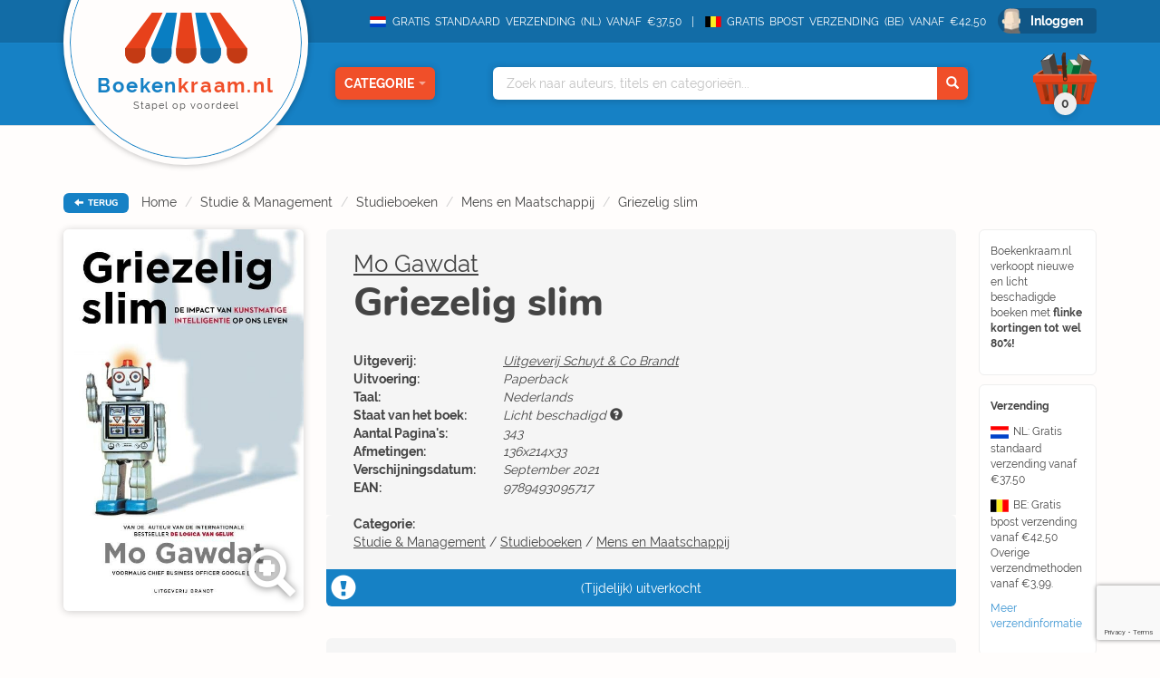

--- FILE ---
content_type: text/html; charset=utf-8
request_url: https://www.google.com/recaptcha/enterprise/anchor?ar=1&k=6LfFbDUmAAAAADaDVTvl0lGzTwTPpreNhAVJPq3G&co=aHR0cHM6Ly93d3cuYm9la2Vua3JhYW0ubmw6NDQz&hl=en&v=PoyoqOPhxBO7pBk68S4YbpHZ&size=invisible&anchor-ms=20000&execute-ms=30000&cb=6517j3ypp5zu
body_size: 48719
content:
<!DOCTYPE HTML><html dir="ltr" lang="en"><head><meta http-equiv="Content-Type" content="text/html; charset=UTF-8">
<meta http-equiv="X-UA-Compatible" content="IE=edge">
<title>reCAPTCHA</title>
<style type="text/css">
/* cyrillic-ext */
@font-face {
  font-family: 'Roboto';
  font-style: normal;
  font-weight: 400;
  font-stretch: 100%;
  src: url(//fonts.gstatic.com/s/roboto/v48/KFO7CnqEu92Fr1ME7kSn66aGLdTylUAMa3GUBHMdazTgWw.woff2) format('woff2');
  unicode-range: U+0460-052F, U+1C80-1C8A, U+20B4, U+2DE0-2DFF, U+A640-A69F, U+FE2E-FE2F;
}
/* cyrillic */
@font-face {
  font-family: 'Roboto';
  font-style: normal;
  font-weight: 400;
  font-stretch: 100%;
  src: url(//fonts.gstatic.com/s/roboto/v48/KFO7CnqEu92Fr1ME7kSn66aGLdTylUAMa3iUBHMdazTgWw.woff2) format('woff2');
  unicode-range: U+0301, U+0400-045F, U+0490-0491, U+04B0-04B1, U+2116;
}
/* greek-ext */
@font-face {
  font-family: 'Roboto';
  font-style: normal;
  font-weight: 400;
  font-stretch: 100%;
  src: url(//fonts.gstatic.com/s/roboto/v48/KFO7CnqEu92Fr1ME7kSn66aGLdTylUAMa3CUBHMdazTgWw.woff2) format('woff2');
  unicode-range: U+1F00-1FFF;
}
/* greek */
@font-face {
  font-family: 'Roboto';
  font-style: normal;
  font-weight: 400;
  font-stretch: 100%;
  src: url(//fonts.gstatic.com/s/roboto/v48/KFO7CnqEu92Fr1ME7kSn66aGLdTylUAMa3-UBHMdazTgWw.woff2) format('woff2');
  unicode-range: U+0370-0377, U+037A-037F, U+0384-038A, U+038C, U+038E-03A1, U+03A3-03FF;
}
/* math */
@font-face {
  font-family: 'Roboto';
  font-style: normal;
  font-weight: 400;
  font-stretch: 100%;
  src: url(//fonts.gstatic.com/s/roboto/v48/KFO7CnqEu92Fr1ME7kSn66aGLdTylUAMawCUBHMdazTgWw.woff2) format('woff2');
  unicode-range: U+0302-0303, U+0305, U+0307-0308, U+0310, U+0312, U+0315, U+031A, U+0326-0327, U+032C, U+032F-0330, U+0332-0333, U+0338, U+033A, U+0346, U+034D, U+0391-03A1, U+03A3-03A9, U+03B1-03C9, U+03D1, U+03D5-03D6, U+03F0-03F1, U+03F4-03F5, U+2016-2017, U+2034-2038, U+203C, U+2040, U+2043, U+2047, U+2050, U+2057, U+205F, U+2070-2071, U+2074-208E, U+2090-209C, U+20D0-20DC, U+20E1, U+20E5-20EF, U+2100-2112, U+2114-2115, U+2117-2121, U+2123-214F, U+2190, U+2192, U+2194-21AE, U+21B0-21E5, U+21F1-21F2, U+21F4-2211, U+2213-2214, U+2216-22FF, U+2308-230B, U+2310, U+2319, U+231C-2321, U+2336-237A, U+237C, U+2395, U+239B-23B7, U+23D0, U+23DC-23E1, U+2474-2475, U+25AF, U+25B3, U+25B7, U+25BD, U+25C1, U+25CA, U+25CC, U+25FB, U+266D-266F, U+27C0-27FF, U+2900-2AFF, U+2B0E-2B11, U+2B30-2B4C, U+2BFE, U+3030, U+FF5B, U+FF5D, U+1D400-1D7FF, U+1EE00-1EEFF;
}
/* symbols */
@font-face {
  font-family: 'Roboto';
  font-style: normal;
  font-weight: 400;
  font-stretch: 100%;
  src: url(//fonts.gstatic.com/s/roboto/v48/KFO7CnqEu92Fr1ME7kSn66aGLdTylUAMaxKUBHMdazTgWw.woff2) format('woff2');
  unicode-range: U+0001-000C, U+000E-001F, U+007F-009F, U+20DD-20E0, U+20E2-20E4, U+2150-218F, U+2190, U+2192, U+2194-2199, U+21AF, U+21E6-21F0, U+21F3, U+2218-2219, U+2299, U+22C4-22C6, U+2300-243F, U+2440-244A, U+2460-24FF, U+25A0-27BF, U+2800-28FF, U+2921-2922, U+2981, U+29BF, U+29EB, U+2B00-2BFF, U+4DC0-4DFF, U+FFF9-FFFB, U+10140-1018E, U+10190-1019C, U+101A0, U+101D0-101FD, U+102E0-102FB, U+10E60-10E7E, U+1D2C0-1D2D3, U+1D2E0-1D37F, U+1F000-1F0FF, U+1F100-1F1AD, U+1F1E6-1F1FF, U+1F30D-1F30F, U+1F315, U+1F31C, U+1F31E, U+1F320-1F32C, U+1F336, U+1F378, U+1F37D, U+1F382, U+1F393-1F39F, U+1F3A7-1F3A8, U+1F3AC-1F3AF, U+1F3C2, U+1F3C4-1F3C6, U+1F3CA-1F3CE, U+1F3D4-1F3E0, U+1F3ED, U+1F3F1-1F3F3, U+1F3F5-1F3F7, U+1F408, U+1F415, U+1F41F, U+1F426, U+1F43F, U+1F441-1F442, U+1F444, U+1F446-1F449, U+1F44C-1F44E, U+1F453, U+1F46A, U+1F47D, U+1F4A3, U+1F4B0, U+1F4B3, U+1F4B9, U+1F4BB, U+1F4BF, U+1F4C8-1F4CB, U+1F4D6, U+1F4DA, U+1F4DF, U+1F4E3-1F4E6, U+1F4EA-1F4ED, U+1F4F7, U+1F4F9-1F4FB, U+1F4FD-1F4FE, U+1F503, U+1F507-1F50B, U+1F50D, U+1F512-1F513, U+1F53E-1F54A, U+1F54F-1F5FA, U+1F610, U+1F650-1F67F, U+1F687, U+1F68D, U+1F691, U+1F694, U+1F698, U+1F6AD, U+1F6B2, U+1F6B9-1F6BA, U+1F6BC, U+1F6C6-1F6CF, U+1F6D3-1F6D7, U+1F6E0-1F6EA, U+1F6F0-1F6F3, U+1F6F7-1F6FC, U+1F700-1F7FF, U+1F800-1F80B, U+1F810-1F847, U+1F850-1F859, U+1F860-1F887, U+1F890-1F8AD, U+1F8B0-1F8BB, U+1F8C0-1F8C1, U+1F900-1F90B, U+1F93B, U+1F946, U+1F984, U+1F996, U+1F9E9, U+1FA00-1FA6F, U+1FA70-1FA7C, U+1FA80-1FA89, U+1FA8F-1FAC6, U+1FACE-1FADC, U+1FADF-1FAE9, U+1FAF0-1FAF8, U+1FB00-1FBFF;
}
/* vietnamese */
@font-face {
  font-family: 'Roboto';
  font-style: normal;
  font-weight: 400;
  font-stretch: 100%;
  src: url(//fonts.gstatic.com/s/roboto/v48/KFO7CnqEu92Fr1ME7kSn66aGLdTylUAMa3OUBHMdazTgWw.woff2) format('woff2');
  unicode-range: U+0102-0103, U+0110-0111, U+0128-0129, U+0168-0169, U+01A0-01A1, U+01AF-01B0, U+0300-0301, U+0303-0304, U+0308-0309, U+0323, U+0329, U+1EA0-1EF9, U+20AB;
}
/* latin-ext */
@font-face {
  font-family: 'Roboto';
  font-style: normal;
  font-weight: 400;
  font-stretch: 100%;
  src: url(//fonts.gstatic.com/s/roboto/v48/KFO7CnqEu92Fr1ME7kSn66aGLdTylUAMa3KUBHMdazTgWw.woff2) format('woff2');
  unicode-range: U+0100-02BA, U+02BD-02C5, U+02C7-02CC, U+02CE-02D7, U+02DD-02FF, U+0304, U+0308, U+0329, U+1D00-1DBF, U+1E00-1E9F, U+1EF2-1EFF, U+2020, U+20A0-20AB, U+20AD-20C0, U+2113, U+2C60-2C7F, U+A720-A7FF;
}
/* latin */
@font-face {
  font-family: 'Roboto';
  font-style: normal;
  font-weight: 400;
  font-stretch: 100%;
  src: url(//fonts.gstatic.com/s/roboto/v48/KFO7CnqEu92Fr1ME7kSn66aGLdTylUAMa3yUBHMdazQ.woff2) format('woff2');
  unicode-range: U+0000-00FF, U+0131, U+0152-0153, U+02BB-02BC, U+02C6, U+02DA, U+02DC, U+0304, U+0308, U+0329, U+2000-206F, U+20AC, U+2122, U+2191, U+2193, U+2212, U+2215, U+FEFF, U+FFFD;
}
/* cyrillic-ext */
@font-face {
  font-family: 'Roboto';
  font-style: normal;
  font-weight: 500;
  font-stretch: 100%;
  src: url(//fonts.gstatic.com/s/roboto/v48/KFO7CnqEu92Fr1ME7kSn66aGLdTylUAMa3GUBHMdazTgWw.woff2) format('woff2');
  unicode-range: U+0460-052F, U+1C80-1C8A, U+20B4, U+2DE0-2DFF, U+A640-A69F, U+FE2E-FE2F;
}
/* cyrillic */
@font-face {
  font-family: 'Roboto';
  font-style: normal;
  font-weight: 500;
  font-stretch: 100%;
  src: url(//fonts.gstatic.com/s/roboto/v48/KFO7CnqEu92Fr1ME7kSn66aGLdTylUAMa3iUBHMdazTgWw.woff2) format('woff2');
  unicode-range: U+0301, U+0400-045F, U+0490-0491, U+04B0-04B1, U+2116;
}
/* greek-ext */
@font-face {
  font-family: 'Roboto';
  font-style: normal;
  font-weight: 500;
  font-stretch: 100%;
  src: url(//fonts.gstatic.com/s/roboto/v48/KFO7CnqEu92Fr1ME7kSn66aGLdTylUAMa3CUBHMdazTgWw.woff2) format('woff2');
  unicode-range: U+1F00-1FFF;
}
/* greek */
@font-face {
  font-family: 'Roboto';
  font-style: normal;
  font-weight: 500;
  font-stretch: 100%;
  src: url(//fonts.gstatic.com/s/roboto/v48/KFO7CnqEu92Fr1ME7kSn66aGLdTylUAMa3-UBHMdazTgWw.woff2) format('woff2');
  unicode-range: U+0370-0377, U+037A-037F, U+0384-038A, U+038C, U+038E-03A1, U+03A3-03FF;
}
/* math */
@font-face {
  font-family: 'Roboto';
  font-style: normal;
  font-weight: 500;
  font-stretch: 100%;
  src: url(//fonts.gstatic.com/s/roboto/v48/KFO7CnqEu92Fr1ME7kSn66aGLdTylUAMawCUBHMdazTgWw.woff2) format('woff2');
  unicode-range: U+0302-0303, U+0305, U+0307-0308, U+0310, U+0312, U+0315, U+031A, U+0326-0327, U+032C, U+032F-0330, U+0332-0333, U+0338, U+033A, U+0346, U+034D, U+0391-03A1, U+03A3-03A9, U+03B1-03C9, U+03D1, U+03D5-03D6, U+03F0-03F1, U+03F4-03F5, U+2016-2017, U+2034-2038, U+203C, U+2040, U+2043, U+2047, U+2050, U+2057, U+205F, U+2070-2071, U+2074-208E, U+2090-209C, U+20D0-20DC, U+20E1, U+20E5-20EF, U+2100-2112, U+2114-2115, U+2117-2121, U+2123-214F, U+2190, U+2192, U+2194-21AE, U+21B0-21E5, U+21F1-21F2, U+21F4-2211, U+2213-2214, U+2216-22FF, U+2308-230B, U+2310, U+2319, U+231C-2321, U+2336-237A, U+237C, U+2395, U+239B-23B7, U+23D0, U+23DC-23E1, U+2474-2475, U+25AF, U+25B3, U+25B7, U+25BD, U+25C1, U+25CA, U+25CC, U+25FB, U+266D-266F, U+27C0-27FF, U+2900-2AFF, U+2B0E-2B11, U+2B30-2B4C, U+2BFE, U+3030, U+FF5B, U+FF5D, U+1D400-1D7FF, U+1EE00-1EEFF;
}
/* symbols */
@font-face {
  font-family: 'Roboto';
  font-style: normal;
  font-weight: 500;
  font-stretch: 100%;
  src: url(//fonts.gstatic.com/s/roboto/v48/KFO7CnqEu92Fr1ME7kSn66aGLdTylUAMaxKUBHMdazTgWw.woff2) format('woff2');
  unicode-range: U+0001-000C, U+000E-001F, U+007F-009F, U+20DD-20E0, U+20E2-20E4, U+2150-218F, U+2190, U+2192, U+2194-2199, U+21AF, U+21E6-21F0, U+21F3, U+2218-2219, U+2299, U+22C4-22C6, U+2300-243F, U+2440-244A, U+2460-24FF, U+25A0-27BF, U+2800-28FF, U+2921-2922, U+2981, U+29BF, U+29EB, U+2B00-2BFF, U+4DC0-4DFF, U+FFF9-FFFB, U+10140-1018E, U+10190-1019C, U+101A0, U+101D0-101FD, U+102E0-102FB, U+10E60-10E7E, U+1D2C0-1D2D3, U+1D2E0-1D37F, U+1F000-1F0FF, U+1F100-1F1AD, U+1F1E6-1F1FF, U+1F30D-1F30F, U+1F315, U+1F31C, U+1F31E, U+1F320-1F32C, U+1F336, U+1F378, U+1F37D, U+1F382, U+1F393-1F39F, U+1F3A7-1F3A8, U+1F3AC-1F3AF, U+1F3C2, U+1F3C4-1F3C6, U+1F3CA-1F3CE, U+1F3D4-1F3E0, U+1F3ED, U+1F3F1-1F3F3, U+1F3F5-1F3F7, U+1F408, U+1F415, U+1F41F, U+1F426, U+1F43F, U+1F441-1F442, U+1F444, U+1F446-1F449, U+1F44C-1F44E, U+1F453, U+1F46A, U+1F47D, U+1F4A3, U+1F4B0, U+1F4B3, U+1F4B9, U+1F4BB, U+1F4BF, U+1F4C8-1F4CB, U+1F4D6, U+1F4DA, U+1F4DF, U+1F4E3-1F4E6, U+1F4EA-1F4ED, U+1F4F7, U+1F4F9-1F4FB, U+1F4FD-1F4FE, U+1F503, U+1F507-1F50B, U+1F50D, U+1F512-1F513, U+1F53E-1F54A, U+1F54F-1F5FA, U+1F610, U+1F650-1F67F, U+1F687, U+1F68D, U+1F691, U+1F694, U+1F698, U+1F6AD, U+1F6B2, U+1F6B9-1F6BA, U+1F6BC, U+1F6C6-1F6CF, U+1F6D3-1F6D7, U+1F6E0-1F6EA, U+1F6F0-1F6F3, U+1F6F7-1F6FC, U+1F700-1F7FF, U+1F800-1F80B, U+1F810-1F847, U+1F850-1F859, U+1F860-1F887, U+1F890-1F8AD, U+1F8B0-1F8BB, U+1F8C0-1F8C1, U+1F900-1F90B, U+1F93B, U+1F946, U+1F984, U+1F996, U+1F9E9, U+1FA00-1FA6F, U+1FA70-1FA7C, U+1FA80-1FA89, U+1FA8F-1FAC6, U+1FACE-1FADC, U+1FADF-1FAE9, U+1FAF0-1FAF8, U+1FB00-1FBFF;
}
/* vietnamese */
@font-face {
  font-family: 'Roboto';
  font-style: normal;
  font-weight: 500;
  font-stretch: 100%;
  src: url(//fonts.gstatic.com/s/roboto/v48/KFO7CnqEu92Fr1ME7kSn66aGLdTylUAMa3OUBHMdazTgWw.woff2) format('woff2');
  unicode-range: U+0102-0103, U+0110-0111, U+0128-0129, U+0168-0169, U+01A0-01A1, U+01AF-01B0, U+0300-0301, U+0303-0304, U+0308-0309, U+0323, U+0329, U+1EA0-1EF9, U+20AB;
}
/* latin-ext */
@font-face {
  font-family: 'Roboto';
  font-style: normal;
  font-weight: 500;
  font-stretch: 100%;
  src: url(//fonts.gstatic.com/s/roboto/v48/KFO7CnqEu92Fr1ME7kSn66aGLdTylUAMa3KUBHMdazTgWw.woff2) format('woff2');
  unicode-range: U+0100-02BA, U+02BD-02C5, U+02C7-02CC, U+02CE-02D7, U+02DD-02FF, U+0304, U+0308, U+0329, U+1D00-1DBF, U+1E00-1E9F, U+1EF2-1EFF, U+2020, U+20A0-20AB, U+20AD-20C0, U+2113, U+2C60-2C7F, U+A720-A7FF;
}
/* latin */
@font-face {
  font-family: 'Roboto';
  font-style: normal;
  font-weight: 500;
  font-stretch: 100%;
  src: url(//fonts.gstatic.com/s/roboto/v48/KFO7CnqEu92Fr1ME7kSn66aGLdTylUAMa3yUBHMdazQ.woff2) format('woff2');
  unicode-range: U+0000-00FF, U+0131, U+0152-0153, U+02BB-02BC, U+02C6, U+02DA, U+02DC, U+0304, U+0308, U+0329, U+2000-206F, U+20AC, U+2122, U+2191, U+2193, U+2212, U+2215, U+FEFF, U+FFFD;
}
/* cyrillic-ext */
@font-face {
  font-family: 'Roboto';
  font-style: normal;
  font-weight: 900;
  font-stretch: 100%;
  src: url(//fonts.gstatic.com/s/roboto/v48/KFO7CnqEu92Fr1ME7kSn66aGLdTylUAMa3GUBHMdazTgWw.woff2) format('woff2');
  unicode-range: U+0460-052F, U+1C80-1C8A, U+20B4, U+2DE0-2DFF, U+A640-A69F, U+FE2E-FE2F;
}
/* cyrillic */
@font-face {
  font-family: 'Roboto';
  font-style: normal;
  font-weight: 900;
  font-stretch: 100%;
  src: url(//fonts.gstatic.com/s/roboto/v48/KFO7CnqEu92Fr1ME7kSn66aGLdTylUAMa3iUBHMdazTgWw.woff2) format('woff2');
  unicode-range: U+0301, U+0400-045F, U+0490-0491, U+04B0-04B1, U+2116;
}
/* greek-ext */
@font-face {
  font-family: 'Roboto';
  font-style: normal;
  font-weight: 900;
  font-stretch: 100%;
  src: url(//fonts.gstatic.com/s/roboto/v48/KFO7CnqEu92Fr1ME7kSn66aGLdTylUAMa3CUBHMdazTgWw.woff2) format('woff2');
  unicode-range: U+1F00-1FFF;
}
/* greek */
@font-face {
  font-family: 'Roboto';
  font-style: normal;
  font-weight: 900;
  font-stretch: 100%;
  src: url(//fonts.gstatic.com/s/roboto/v48/KFO7CnqEu92Fr1ME7kSn66aGLdTylUAMa3-UBHMdazTgWw.woff2) format('woff2');
  unicode-range: U+0370-0377, U+037A-037F, U+0384-038A, U+038C, U+038E-03A1, U+03A3-03FF;
}
/* math */
@font-face {
  font-family: 'Roboto';
  font-style: normal;
  font-weight: 900;
  font-stretch: 100%;
  src: url(//fonts.gstatic.com/s/roboto/v48/KFO7CnqEu92Fr1ME7kSn66aGLdTylUAMawCUBHMdazTgWw.woff2) format('woff2');
  unicode-range: U+0302-0303, U+0305, U+0307-0308, U+0310, U+0312, U+0315, U+031A, U+0326-0327, U+032C, U+032F-0330, U+0332-0333, U+0338, U+033A, U+0346, U+034D, U+0391-03A1, U+03A3-03A9, U+03B1-03C9, U+03D1, U+03D5-03D6, U+03F0-03F1, U+03F4-03F5, U+2016-2017, U+2034-2038, U+203C, U+2040, U+2043, U+2047, U+2050, U+2057, U+205F, U+2070-2071, U+2074-208E, U+2090-209C, U+20D0-20DC, U+20E1, U+20E5-20EF, U+2100-2112, U+2114-2115, U+2117-2121, U+2123-214F, U+2190, U+2192, U+2194-21AE, U+21B0-21E5, U+21F1-21F2, U+21F4-2211, U+2213-2214, U+2216-22FF, U+2308-230B, U+2310, U+2319, U+231C-2321, U+2336-237A, U+237C, U+2395, U+239B-23B7, U+23D0, U+23DC-23E1, U+2474-2475, U+25AF, U+25B3, U+25B7, U+25BD, U+25C1, U+25CA, U+25CC, U+25FB, U+266D-266F, U+27C0-27FF, U+2900-2AFF, U+2B0E-2B11, U+2B30-2B4C, U+2BFE, U+3030, U+FF5B, U+FF5D, U+1D400-1D7FF, U+1EE00-1EEFF;
}
/* symbols */
@font-face {
  font-family: 'Roboto';
  font-style: normal;
  font-weight: 900;
  font-stretch: 100%;
  src: url(//fonts.gstatic.com/s/roboto/v48/KFO7CnqEu92Fr1ME7kSn66aGLdTylUAMaxKUBHMdazTgWw.woff2) format('woff2');
  unicode-range: U+0001-000C, U+000E-001F, U+007F-009F, U+20DD-20E0, U+20E2-20E4, U+2150-218F, U+2190, U+2192, U+2194-2199, U+21AF, U+21E6-21F0, U+21F3, U+2218-2219, U+2299, U+22C4-22C6, U+2300-243F, U+2440-244A, U+2460-24FF, U+25A0-27BF, U+2800-28FF, U+2921-2922, U+2981, U+29BF, U+29EB, U+2B00-2BFF, U+4DC0-4DFF, U+FFF9-FFFB, U+10140-1018E, U+10190-1019C, U+101A0, U+101D0-101FD, U+102E0-102FB, U+10E60-10E7E, U+1D2C0-1D2D3, U+1D2E0-1D37F, U+1F000-1F0FF, U+1F100-1F1AD, U+1F1E6-1F1FF, U+1F30D-1F30F, U+1F315, U+1F31C, U+1F31E, U+1F320-1F32C, U+1F336, U+1F378, U+1F37D, U+1F382, U+1F393-1F39F, U+1F3A7-1F3A8, U+1F3AC-1F3AF, U+1F3C2, U+1F3C4-1F3C6, U+1F3CA-1F3CE, U+1F3D4-1F3E0, U+1F3ED, U+1F3F1-1F3F3, U+1F3F5-1F3F7, U+1F408, U+1F415, U+1F41F, U+1F426, U+1F43F, U+1F441-1F442, U+1F444, U+1F446-1F449, U+1F44C-1F44E, U+1F453, U+1F46A, U+1F47D, U+1F4A3, U+1F4B0, U+1F4B3, U+1F4B9, U+1F4BB, U+1F4BF, U+1F4C8-1F4CB, U+1F4D6, U+1F4DA, U+1F4DF, U+1F4E3-1F4E6, U+1F4EA-1F4ED, U+1F4F7, U+1F4F9-1F4FB, U+1F4FD-1F4FE, U+1F503, U+1F507-1F50B, U+1F50D, U+1F512-1F513, U+1F53E-1F54A, U+1F54F-1F5FA, U+1F610, U+1F650-1F67F, U+1F687, U+1F68D, U+1F691, U+1F694, U+1F698, U+1F6AD, U+1F6B2, U+1F6B9-1F6BA, U+1F6BC, U+1F6C6-1F6CF, U+1F6D3-1F6D7, U+1F6E0-1F6EA, U+1F6F0-1F6F3, U+1F6F7-1F6FC, U+1F700-1F7FF, U+1F800-1F80B, U+1F810-1F847, U+1F850-1F859, U+1F860-1F887, U+1F890-1F8AD, U+1F8B0-1F8BB, U+1F8C0-1F8C1, U+1F900-1F90B, U+1F93B, U+1F946, U+1F984, U+1F996, U+1F9E9, U+1FA00-1FA6F, U+1FA70-1FA7C, U+1FA80-1FA89, U+1FA8F-1FAC6, U+1FACE-1FADC, U+1FADF-1FAE9, U+1FAF0-1FAF8, U+1FB00-1FBFF;
}
/* vietnamese */
@font-face {
  font-family: 'Roboto';
  font-style: normal;
  font-weight: 900;
  font-stretch: 100%;
  src: url(//fonts.gstatic.com/s/roboto/v48/KFO7CnqEu92Fr1ME7kSn66aGLdTylUAMa3OUBHMdazTgWw.woff2) format('woff2');
  unicode-range: U+0102-0103, U+0110-0111, U+0128-0129, U+0168-0169, U+01A0-01A1, U+01AF-01B0, U+0300-0301, U+0303-0304, U+0308-0309, U+0323, U+0329, U+1EA0-1EF9, U+20AB;
}
/* latin-ext */
@font-face {
  font-family: 'Roboto';
  font-style: normal;
  font-weight: 900;
  font-stretch: 100%;
  src: url(//fonts.gstatic.com/s/roboto/v48/KFO7CnqEu92Fr1ME7kSn66aGLdTylUAMa3KUBHMdazTgWw.woff2) format('woff2');
  unicode-range: U+0100-02BA, U+02BD-02C5, U+02C7-02CC, U+02CE-02D7, U+02DD-02FF, U+0304, U+0308, U+0329, U+1D00-1DBF, U+1E00-1E9F, U+1EF2-1EFF, U+2020, U+20A0-20AB, U+20AD-20C0, U+2113, U+2C60-2C7F, U+A720-A7FF;
}
/* latin */
@font-face {
  font-family: 'Roboto';
  font-style: normal;
  font-weight: 900;
  font-stretch: 100%;
  src: url(//fonts.gstatic.com/s/roboto/v48/KFO7CnqEu92Fr1ME7kSn66aGLdTylUAMa3yUBHMdazQ.woff2) format('woff2');
  unicode-range: U+0000-00FF, U+0131, U+0152-0153, U+02BB-02BC, U+02C6, U+02DA, U+02DC, U+0304, U+0308, U+0329, U+2000-206F, U+20AC, U+2122, U+2191, U+2193, U+2212, U+2215, U+FEFF, U+FFFD;
}

</style>
<link rel="stylesheet" type="text/css" href="https://www.gstatic.com/recaptcha/releases/PoyoqOPhxBO7pBk68S4YbpHZ/styles__ltr.css">
<script nonce="Sv1RlnGNt-4fu8iZ2EPFtA" type="text/javascript">window['__recaptcha_api'] = 'https://www.google.com/recaptcha/enterprise/';</script>
<script type="text/javascript" src="https://www.gstatic.com/recaptcha/releases/PoyoqOPhxBO7pBk68S4YbpHZ/recaptcha__en.js" nonce="Sv1RlnGNt-4fu8iZ2EPFtA">
      
    </script></head>
<body><div id="rc-anchor-alert" class="rc-anchor-alert"></div>
<input type="hidden" id="recaptcha-token" value="[base64]">
<script type="text/javascript" nonce="Sv1RlnGNt-4fu8iZ2EPFtA">
      recaptcha.anchor.Main.init("[\x22ainput\x22,[\x22bgdata\x22,\x22\x22,\[base64]/[base64]/[base64]/[base64]/[base64]/[base64]/KGcoTywyNTMsTy5PKSxVRyhPLEMpKTpnKE8sMjUzLEMpLE8pKSxsKSksTykpfSxieT1mdW5jdGlvbihDLE8sdSxsKXtmb3IobD0odT1SKEMpLDApO08+MDtPLS0pbD1sPDw4fFooQyk7ZyhDLHUsbCl9LFVHPWZ1bmN0aW9uKEMsTyl7Qy5pLmxlbmd0aD4xMDQ/[base64]/[base64]/[base64]/[base64]/[base64]/[base64]/[base64]\\u003d\x22,\[base64]\x22,\x22wrfCj8OdWcO4ZT3CvMOUw4dFw7/[base64]/CkMKoUMOnWMOyLsKoLMO9wqlOEBvDlcOqMlrDocKbw6I2K8OLw4Fcwq/[base64]/CnEvDlglPw7JtLMOWcTxNw7MaADNQwr7CuDbDm8Ocw5JaBMOFDMOmEsKhw6kHBcKaw77DrsO+YcKOw5zCnsOvG2fDuMKYw7YCM3zCshbDjx8NG8OGQlsPw6HCpmzCtMOtC2XChVtnw4FDwpHCpsKBwpXCvsKnexHChk/Cq8KCw7TCgsO9asO3w7gYwpPCosK/Im41UzI1GcKXwqXCoUHDnlTCjysswo0YwqjClsOoBsKFGAHDkn8Lb8OZwprCtUxUbmktwoPCrwh3w5JeUW3DmgzCnXE5CcKaw4HDicK3w7o5D3DDoMOBwovCuMO/AsOxasO/f8K3w6fDkFTDkQDDscOxLcK6LA3CiTl2IMOpwrUjEMOYwpEsE8KIw5pOwpByKMOuwqDDhsKDSTcgw7rDlsKvOw3Dh1XCqcOkETXDiSJWLU1Zw7nCnX7DtCTDuQ4NR1/DgyDChExoZiwjw5PDgMOEbn/Dh15ZLwJye8OfwofDs1pVw6c3w7sTw587wrLClcKjKiPDs8Klwos6wrnDr1MEw4ZRBFwpd1bCqk/ChkQ0w5spRsO7Mws0w6vCjcOHwpPDrCo7GsOXw4hnUkMOwrbCpMK+wpLDlMOew4jCtcOFw4HDtcK4QHNhwozDj2xQCjDDj8OxKMOiw5/DusOSw4Vgw6HCisKKwpHCucKODkDCiwFgw5LCgVPChG/[base64]/DuSTDicKpw6LCmcKxfDvCkkdpQsO7wqHDvMKHwoBZIi4CDA/[base64]/NwdVwrLCoUl4ThE1EcKNw6nDvRAkwpxcw7RjAXvDiU3CqsKvM8Khwr/DksOZwpjDgsOWNgPCrcKoTDbCmsK1wqlMwozDk8Kfwpw6ZsKpwoRowp0vwoTDtFElw7ROasOqwoEtGsOkw6LCs8O+w7MwwoHDvMOuA8KCw4lrw77CvQMpfsOdw7A5wr7CrkHCgDrDmDNOwokBTUbDiSnDiQxNwrfCm8KTNQ9gw7sZMEfCicKyw4LDhhLCuyDDhG/DrcOgwqFpwqMiw6HCqSvCrMKuc8OHwoI1QXNAw40+wpJ2eX57bcKmw4R0wp/DiAQRwqXCj2HCs0PCpEJFwoXCiMKrw5/CkCEEwoxaw4pnPMOTwoPCpsO4wqLCk8KJXmEqwp/CksK4VzfDpMOcw6Mmw4jDncK3w6NiW0/[base64]/DtcONN2Z/XX8hU8KIw73DjUXCoMK5wozDsyLDgcOKQHDDuyRhw756w45hwpPCsMKdwoYOHMKWVkrCuR/CtUvCgVrDqgAFw6fDrMKgAgAow64/WsO7wqUQXcOaGENhV8OYFcO3fsOzwpDCnGrCi1YQA8KvIjvCncKOw4jDuXo7wqwnK8KhO8Osw77DmT5hw4/Do3ZXw63CqMOjwq3DoMOww67CumjDkSRzw5HCizfCkcKlFG07w5/[base64]/[base64]/[base64]/CrwPDqMO+w5cCwqQqw6lQw4Igw6XCocOOw7/Cq8KfccKaw60Sw4/[base64]/w5kNw5VHw4LCi2zDmBQpw6sdBn3DmX1SQ8O2wpLDmgsHw4nCvcKARk4BwrbDr8O6w4PCo8OPVRJJwpcDwq3CgwcXSzvDnUDCusOvwo7CkENRL8KhGcOPwqHDnWTDqXnDvMKpfU8Jw6o/MGXDrcKUUsOsw7zDo2rClsKMw7AvTX45wp/CrcOFw6omw4fDkDjDjQvDoB4Sw5LDksOdwo3DrMOBwrPCvAQow4cJSsKgCEHCuQHDhERfwq8kYlkZFsOjw4gWXWUCPSPCpR/CuMKOAcKwVHjCoiA7w71uw4rCuxJLw5xJPETClsKYwrVFw4LCosOmPQQdwo/Dn8Ksw5t2E8OSw691w7XDv8OJwpYiw51Uw5nCncOgfQfCkRHCtMOhQn58wp1VCmnDssOwD8O2w40/w7tzw6bClcK3wpFQwqXCi8Osw7HCg2N8Tk/CqcKFwq/DpmhFw5p7wpfCtF4+wpvCtVrCoMKXw7B8wpfDmsORwrxIWMOhBsOdwqjDrcKywrdJanASw7hkw6PCjgrCkDgtYSUIOVDCsMOUd8OkwoIiKsOJb8OHRjZbJsKmKh1Ywodmw4NDZcK/d8Kjwr/Cm1/[base64]/ChMKpa8OddFTDt3R2w53DgMK6wqdawpLDv8O7w7IfFBPDocOSw7dUwrFyw5XDrwZrw49HwpvDl1kuwoEFNnfCoMKmw70bL0oFwofCmsOaNQ0KFMK+wogfw4hvLBRfW8OnwpErBXpbRTQqwr1nXcOFw7kIwp8zwoDCucKGw51XEcKATErDk8O/[base64]/wq/Cm8KtJVbCncKyIsKNw7wmw4TCusKIwpMkE8O5RsO8wrcVwrbCvsKgUnnDp8KYw6fDk3YdwqMpQsOwwphwQSXDpsKtRV5lwpHDggRowpHCpQrCqTHClRTCvCQpw7zDj8Kvw4zCh8Oyw7tzSMOAbMKOVsK1SxLDscKbDzp/wrbDp3dBw74SJAMODxECw5rClsKfw6fDtcK7wqhSw4Q/YjMbw5xoaTXCtcOfw7TDrcKAw6PDlCHDl1gkw73CrcOQQ8OiZw3DmXbCm1bDocKbAQQSSk3DnVPDvsO1w4djWCUrwqTCmANHXn/CrSLDggYXCiDCpsKjDMOhbi8Uw5RFGMOpwqcKSSEVacK2wonDuMKLVFdbw57Dl8O0Y3YlCsO9LsOrLBXCkTdxw4PDh8K4w4haZTHDncK1IMKlNUHCuhnDssK0YBBCPzLCo8Kaw7IIw5MQNcKvecOKwqrCtsKnbllnwq5lVMOuF8K3w6/[base64]/CmHgZScOva8Oaw7MlwphSMyFiwoplw7YDQsOpDsKhwppJGsO/w6/Ct8K+BS9mw707w73DpHAlw7rDlcO3IxvCn8OCw4YIM8OvMsKow5LClsOJX8OCFn5HwrZrEMKSVsOpw6fDlztww5t+GjhMwr7DrcKbccOPwp0fw6rDusOzwo/DmzxdMcKddMO/PBnDmVrCqsOXwoXDo8K6wqvDq8OlBC4cwrV/FjVvXsOHdSfCmcKkVsKuVcObw6XChXTDmyxiwoBdw4gdw7/DsWdjTcKMwoTDowhew7pTQ8OowrLCrsKjw7B9FsOlMRgxw7jDhcKVZMO8dMKuH8OxwpgLwr/CiFoqw4BmBUQ+w5bDhsKmwr3Ci3N0fsOdw7TDnsKEZcODM8OyWDYfw5JTw77CoMKQw5TChMOINcKrwpUawqJTQ8O7w4XDlk5RP8KDBsO0wrs9EnrDrw7DvwzDqRPDtsKrwqslwrbDtsO/w7BdE2jDvBfDmSgwwokHWXXDjQzCvMK1w71PB0Ipw57CgsK1w5vCjMKeCDoCw4IawqR+DyVmfsKFWEXDoMOlw63Dp8KZwpLDisO5wq/CuizCoMO/FDXDvTksGENHwp7ClsOBGMOCW8KNJ2fCs8KUw51QbsKYCF0uWcKoR8KVXiDCvDPDi8Ofw5rCmMKtWMOawpjDksOqw7HDm0cow70Ew6ApM2tpQC9vwoDDoHPCsH3CtAzDjRfDgT7DsifDmcOKw50dBVnCnjxzDMKlwpERw5DCqsKBwpoEwrgOeMKfF8K0wpZ/[base64]/[base64]/[base64]/[base64]/wovCjMOlwrt/FsKHbDQfw7sKw4rCiE/DvcKTw5pswpzDq8KTNMK7AMKTZBBRwqRTACjDjsKrO0lVw5jCssKgVMOIDyTChl/CujYpSsKvT8O6V8OnCMONfMOIPMKtw5XCrSDDq1LDusKWeUnDvGDDpsKRZ8O7w4DDiMOEw4I9w4LCmUtVLzTCusOMw73Dlw3Cj8OuwoFGO8K/[base64]/woUQwqbCscKnw5JZwotRwojDksKCw7fCnCbDuRvCj8OgVRzCmsKaBsOMw7/CuRLDqcK+w4t1X8KMw7cbJ8OCb8KdwqQ9AcKuw53DvsOeW2fCtlDDs3YvwqpKe1dnDyTDnyDCjsO6PHx8wpAcw45Gw5fDv8Onw5EcWsObwqhZwpdEwr/Cr1XCuHjCqsKnw5PDiX3CuMOHwqjCiSXCusOXacK/bFzCiwzDknzCscODd3hjwrTCqsO8wrNICwtiwrbCqGHDpMK4JjzCqsOhwrPCncKSwpjDncKHwqVKw7jCumPCgn7CuE7Cr8O9FAjDlcO+AsO8ZsOWLXtTw5nCu3/DliIlw6LCtsKlwoN/LsO/ESJdX8Kqw5cbw6TDhMOTQ8OUWionw7zDrXvDkXwOBgHDl8O+wrxpw5J4wpLDmSrClcO/XsKRwqgEb8OqGcKLw7/[base64]/DmEzClQXDkMKFw7Eqwq0swogIa8O4M8OSw6c8Xns3P2DDtnVGZsOqwrEEwpPCrsOWSMKdwqnCssOjwq7CkMOeDsKJwqRQecObwq3Cv8O0wrLDksONw60QJcKrXMOpw4zDpMK/w5cYwpLDvMKxahs/WTJJw7J9a08Mw7o3w5YQSVvCgcKxw6BCwpRFSWXCpsKDVQbCjUQnwoPCisK/Ux7DoiIswqjDusKkw7LDv8KPwpUVwrBSAW8uKcOkw4XDuj/[base64]/DhcK+H8OHFTk3NEAWGnzCqMOfHiAJU1grwpXDogHCv8OXw75Jwr3Cmk4Xw65NwrAuA3bDpMOgEcKowpDCmMKfUsORUcOvFShmJTViDzN3wqPCuW7DjUssJS/DvcKiO0fDoMKHe0rCqwAjaMKYSw/DtMK/wp7Dv2QzXsKSQ8ODwp4bwqXCiMOyfyMYwpXCv8Owwo0HcCnCvcKrw55gw4jCgMOWecO3UjhzwqHCusONw7dbwpbChWXDlBMIbsK3wqQnPHkkBcK9d8O+wofCkMKlw4PDvMK/w4hAwoHCp8OSCsOEKMOnNQTCpsOFwrpMwp0lw4kaBy3CmTbDunsqYsOxMXnCm8KvNcKiHX7CpsOeQcO+A0vCvcO7RS3CqUzDo8OjEMKQGz/DgsKoSW0XaWB+RMOoBiUNw79BVcK/wr9Cw5HCmFtNwrLCj8KIw7/DjMKGCcKmXCMaHjoqMwPDpcO8J2t1FMKdVGDCqcOWw57CtGQ1w4/Dk8O3YAEswq0UCcKzJsKCHznDhMKSwqgQSV/CmMKVbsKNw58CwoLDgyrCsxzChgN0w5MQwojDp8Kvwrcqcl/DrsOuwrHDoxxJw6zDhcKBI8KHwoXDvE3Dh8O4w47CqsK1wr7Ck8O/wrXDjlzDicOUw6YqSBhOw7zCl8Okw7DChwcGZjvDvnIfW8KFEcK5w6bDtMOxw7AIw7ptJcOiWRXCjh3DhlbCqsKdGsOXwqJSOMOGH8OCwq7Cn8K5KMOcZMO1w4XCsWlrPsOrV2/CrwDDiyfDgkIQw7s3L2zDpcK6wrLDq8KTGMKsCcOjbMKbb8OmKUF4wpVef2R6wqfCpMKRcCDDtcO1VcOww5ITwqscVMOqwrbCpsKTPMOHXA7DmMKbJSVLSUPCjX0+w5Y4wpbDhsKdSMKDR8Kpwr0IwqcZJlJMACrDrsOtw5/DgsKpTREeK8O9IAo0w5pMM31SGcOpZsKUEAjDt2PCqDdLw67CsFHDjV/Cuz9Lw69rQwsFEcOmWsKDNRNlfQoZGsO1wrzDujXDlcOswpTDm2/[base64]/[base64]/KcOKGjXCvVvClWAGYmrCu8OVwoUYw4NyfsODQQvCp8O2w5jCmMOAR0TDpMO1wqsBwqN6HgBiBcOAJDw4wqzDvsOdRj1rdiFhK8KtZsOORQHChhQcW8KcHMK4MXEjwr/CosK1McKHw7Ndbh3CuWN3SXzDisOtwrrDmB/[base64]/[base64]/wpDDg0ZReHHCv8OuaG8rPMKuXVU4wqrDrRHCq8KnJSjCqcK5AMOEw7fCi8Ohw5LDtsKfwrbCihZ0wqQ4fMK3w4IHwqxkwozCo1rDt8OdcSbCjMOkXUvDrMKRW0d4CcO2ScKcwo/CrMK2w7rDmlshPFDDr8KRwphnwpfDu1fCuMK+w47Dj8O9wrAww5XDocKMZzDDlAR8Dj/Do3JIw5RfZHLDvjvCk8KrbjzDncKPwpMxFwxhVcOIB8Kfw7zDh8KxwpLDpXgfUhHClsOQecOcw5V/WiHCmsK4wrrCoBkfZkvDksKcfMOew4zDlwBowo1uwrjDusOxLcO6w63CrX7CsWIkw6jCm09Uwo/DvsOswp7Cs8K/GcOQwqbDmFnCtWrCqkdBw67CgVnCiMKSO1gMX8OAw5zDlARoJxPDtcOsCsKWwovDiTDDhsOHHsO2ODtsZcObUcO+WA8QQcOWaMKywr3CmsKOwqnDoQ9Kw45Cw6HCiMOxesKKWcKmQ8OCFcOCSMKpw6/[base64]/[base64]/wptKd8OPc3lLJcK9bcK3NA9xCi7CjCvDp8Oyw5vDqCxLwoELSGIOw4cXwrVkwq/Ch2fDiWpGw5wiGW/CmMKnwpnCnsO/MHlbfsKMG1YkwotGLcKfccOfVcKKwpJ1w6zDv8KCw5Ndw49TasKsw4rDvlXDmBY2wqTCq8K/CMKGwql3BAnChh3ClcK/HcO3YsKXbgbDuWgnEsKLw4/CkcOGwrBNw5jClsK5JsOWEzdJMsK9CQxNRVjCvcK1w5gnwqrDuV/DvMKsUcO3w68cSsOowpXDkcOFGyHDmnjChcKEQcO2w4/ClDfCqg8iIMOOdMKewoHDrWPDgcKVw5vDvcOWw4EKWzDCusOXDE8vacKnwrUAw7gnw7DCgFVEwpk3wpLCujk8XXFaL37CgcKoVcOreBwhw5RET8OVwqIKT8OzwrgWw4jDoyQHBcKmS3xQFsOadmbCqX/[base64]/ChsK7wrbDhsKTw6DDvsOFGcKfYcKTXsKSP8OEw5cHwoXCjDLDrVQoOWTCqMKxQkPDqg4FRG7DpmwHwq0wDMKhFGDCvjVowpEBwq3Dvj3Dg8O+wrJew48hwpohJDXCocOYwoUaB3xRw4PCnxjCuMK8HsOFV8KiwqzCtD0nPElKKQTDjFLCgXvDtE/CoQ47flFjdsKUWDXCiG3DlF3DvsKuwoTDosOzd8O4wrYaeMKbasKEwqzDmX7CkQkcDMKWwplHJ38RH0UQL8KYSHLCt8KSw6ohw5YKwqJZBHLDoA/DkcK6w7DCiXkAw7/Ci197w6DDtBTDjxU/[base64]/CgCBta8OkwqRTNMKlKDvDvVwCMFAkD3PCjcObw7HDl8KFwp7DpMOmV8K4eFM9w5jCuG1twr8YQMO7SyvChcKQwrvCgMOAw5LDkMOvIsORI8OTw4XCswXCicK0w5YLTmRswprDgMOwfsO9J8KWOMKXwpg8VmoZQURsFlvDoCHDnk/Cu8KnwovCiXXDusOlWsKtV8OLKjorwpcOAnsDwo80wpnDncO8wpJRawHDm8OnwrTDjxjDl8K3w7l8SMOFw5hMIcOgOmPChVcZw7F3aR/[base64]/wpxlQihcTT7CpXzDocKjwq1jNh06wrfCiMO6w64Gw7rCn8OCwq82S8OJWl/DjwoPc0nDq2zDsMODwr8OwqR4KSdPwpHCuEdue3oGQMKUw73CkiPCisOBW8KdCz0ucVTCoxvCi8Oow6fDmgPCrcK8TMOyw6cDw43Dj8O8w7R2FMO/F8OCw6vCoShpUBbDgiLCk2LDn8KQYcOcIis7w7R3PBTCjcK5NsOPw6l3w7opw69Ew6HDjcKzwqrCo39KDVnDtcOCw5bDscOfwoXDogJiwrBvwoLDgjzCjMOOWsKCwqLDmcKMcMOLUmURTcO3w5bDviXDksO7asKnw7tbwpc3wpbDpsOTw6PDvj/CtsK4MMK6wpvDmcKNScKlw5l1wr8OwrIxDsOxwr83wqokRAvCpWLDmsKDWMOtw5bCs2vCoFcCL3jDjcK5w67DscOBwqrChMOuwo/[base64]/CvTF/[base64]/Do8KnAl5Iw4lRwr86w7csw7tVTsOKBUfDi8KFHMOzKjtdw4jCiFXCqMOLwoxBw4pcIcO3w6p/wqNjwp7DlMK1wrQOTSAuwrPDqcOgZ8KZWVHDgCltwpTCu8KGw5YBNCB/[base64]/CjMKrw67CmcO6w57DncO1S2ABw795fcOSDTbCicK6TgrCpn4DC8KiBcOAXMKfw69Dw5wFw6RWw5B7On5deBfCkCBMwpnDo8O5ZwjDqyrDtMO2wqp6woXDqF/[base64]/OjMfw5zCisKfw7cBw6luRh00WMKNw4Nhw7JGwqjCuwEdw5zCmHsHworCmDB3JwgxUCp0Yjplw4w0E8KTT8K2BzbDjFHDm8Ksw5sRahXDpV9Dwp/[base64]/CjMKiw5zCoSUuw4fCilVywqsnCcKjw6c/JsOZU8KwFsOwPMKUw4PDoDHCiMOEcEURJVbDkMOHT8KMFyc0TQEuw4tSwrIzTcOAw4M3ehZ/[base64]/VcKcw798PcKmwpspJArCmhXCuEgNw6t1w4XCn0LCp8Kzw7vChVzCukDDrD4bO8KwQsOnwrZ5VyjCosOzK8OZwrzDjxcywpLCl8KVfwpawrwDBsKow5N1w6jDvQLDmy/Dmm7DoQonw7ljDgjCpUjCnsKrw49kUjLDu8KSQzQlwp/DscKmw5PCqRZlKcKqwolLw7U/GcKVIcOvZMOqwoctJcOoOMKAdcKjwp7CjMKZYgUseWNraFgnwopqwp3DicOzSMOZThPDgcKUZl8PWMObIcOVw7jCqcOeRi9/wqXCnhzDhGfCpsK9w5/DsQVuw4MYBgbCtmHDgcK0woR3cC09AR7DhV7ChhrChsKdW8KqwpDClAwxwrPCjcKtY8K5OcOTwrpqOMO1L2UmFMO6wrpDNQM/AsOZw79lEiFnwqPDtm86w6TDs8OKPMOMSFjDkWw4W0bDuQB/W8OBdsKcAsOEw5HDpsK+ICoDesKeZg3DpMK0wrBEano0T8O0FSdowpTCtsKaAMKIDcKIw5vCksO1LcKIbcKaw6jCnMORwpBKwqzDoV5ySVtsMsKABcKwNX/[base64]/w4rChEReQWzCscO+OcKPImjCuMObA8OMFFDDicODI8K0YQ7CmMKuMMOew4IYw71Ew6bCpsOvHcOkw5Ylw5Rcd2nCrsOJQsKowoLCk8OGwqFNw4PDksOhVmI9wprDhsOmwqtIw4vCvsKDw6MdwpLCmVHDvndAHTV6wowywp/Cmn/[base64]/CmcObwp9cRsOnwpXCoxNXw4vDuBzCrcKUCMKTwr9dA01pNg5rwqxveCTDksKLGcOId8K/TsKtw7bDr8OweHB1Hh7DpMOubHPCmF3Dqgs+w5Z2GsOfwrVBw4XCjXhEw5PDgcKKwoZ0PsKkwofCsnfDmsKdw6QKLDETwrLCocOhwqXCkh4YViM2L3DCj8KUwpHCqMOYw4Z2w5QTw6jCosKYw5NmYW7CskXDhDVJYFbDtcK/[base64]/P2Z9PyzDuh7DusORNMOpw4IKw5xpTsO9w6kMKMOHwqxcGXfDucKkQcOow6HDvsOHwqDCpi/[base64]/XsO7RcKXwodOFiXCmEkEw6cpw57DsxQzwoDCtHXCjGUnG2/Csz/Dv2VIwoMHPsK4FcK3fhnDosKNw4LChsK8wpnCksOaPcOqOcO8wqFqw47DjsKcwq01wobDgMKvVlPCix8cwo/DsSrDrDDClsKLw6ASwpDCrDfCjyNndsOMw53CsMO4JCzCqMKHwpMgw57Cqz3Cp8OYL8O1w7XDusO/wp1wRMKXesOaw7PCuQnCqMKmw7zCqGzDlWsEO8OhGsKZBsKPwosywq/DjHRuHsOYwprChlMQSMOFwqzDrcKDL8Kjw6nDsMO6w7FPNXsLwpwtJMKXw5jCoRc4wrTCjRbCsyXDqMK8w7oQbsKUwoRPKBhgw4PDryl/U3A0RsKIXsO9ZwrCiSnCgXQjWy0Lw7PDlF0tLsKpIcK0bw7DqXVaFMK1w6g6QsODwrZycsKdwoHCoVM1dn9uOCUJF8Ksw7DDvMKeYMKSw5kMw6vCpzvDnQZDw5TCjFTCvsKEw4I/wq/DmgnClGpnwoEcw5nDrgwDw4Y4w5nCl3bDriJNPj1AZwgqwr7CncKMc8KjJzhSOcOTwovDicOTw6HCicKAwq4JG3rDlnsqwoMQS8Ogw4LCnXbDq8OkwrtVw4PDlcKJThHCocKiw5LDpn97CVHCicOHwp5GHn9gdcOOw6rCssO0C1kZw6/CsMKjw4TDqcKuwokbJMKofcOOw5JPw6nDpjssQzhNRsOtTCPDrMKJfHAvw6XCrMK3wo0MJRHDsS7CkcKmDMOeRT/DgT9ww44AK1/[base64]/w6XCpn11VnbDvwDCrcKCwrYNwqEuDxhYU8Kcwr9Lw5dgw6V/d0E1bcO3wqdhw6/[base64]/Di2psBELCn3HDjsK6YlTDusOdVhFkG8OtwoU1A0vDmkHDpjLDocK5IEXCrMO4woMtLQs9AwXDnizDiMKiUhUNwqtwHnnCvsKkw6pBwogxQcKGwogkw5bClsK1w7QYKgdbBBnChcO9ORnDkcKqw7/Cj8Kxw6s3HsO7YnQFUBjDqMOWwrRSNHbCvcKYwqhRYxFOwqExMADDlFLCohYQwpnDgnXChMOPEMKaw7duwpYueWM2SyQkwrbDkhkSw67CoATDjC11fGjChsOGbRnCn8OuRsOzwoc8wobChGJCwq8Dw4l0w5TChMO6TUDCp8Kvw6vDmh/DksO1w5rDi8KncMKRw6TDjBgZNsOiw7pWNEUBwqnDqzrDgSkrFwTChErCp2pHasOnDjIgwp87w45LwovCryXDlEjCt8KdfU5iQsOdeznDg10MDlMdwp3DhsKzNhp8b8O6ccOlw7FgwrTDrsOJwqdpegM/[base64]/DmAUhw7bCtsKQw7LCrjc+w7lQAFbCox1Xw4rDhcKXJ8OuJw0/HAPCnA3CsMKjwofDh8Oxwp/DmMKNwpdcw4XCgMO4ejBiwpFpwpHDvWjCjMOAw4RnWsOBwrYuLcKew7VXwqolZEDDhcKuB8OxS8Ozwo/DtMOYwp1XclkGw4HDo0AYSifCnMKtH0x3wpDCkcOjwqoTRcK2F29xRMKHB8Oywr3Dk8KgUMOXwonDj8OjfMOQO8OtWQ5ew6QJQx8RRcOVLlRqaAXCtsK+w6Ejd3BXIsKtw4TDnioPMQVhBMK2w73DncOmwq/DgsKDCMOyw6rDgMKWUUvCmcORw7/[base64]/[base64]/wqAeNwjCgyEdwrrDtMOiHiXCusOGWSfCmzDCo8Oww5nCnsKgwqPDvsOdZVjCh8KgYnc7CMKiwobDoSU6WXwjacKrMcOnMWPChyfCiMORWH7Cg8K1FsKlfcOMwp0/I8OFbcKeEx16SMOxwoRTERbDp8OPfMO8OcODSFHCiMOew7rClcO+PSTDoA93wpULw4vChsKWwrRnwqVLw6vCjsOqwrkJw5Ufw49dw7/ChcKbwrbDoiPCg8OfBwHDoyTCnDDDpinCusOQDsOMM8Onw6bClsODQDvCtcOGw5UbdjDCoMKkOcOSL8KAY8OUMRPCqCrCql3CrXETO0sicmE4w7MFw5rDmRPDg8KuSkACIwfDt8Kpw6Iow7NJTSLChMObwp/[base64]/Cr8KNBUvClR8SwobDvXIGDFt5SEBHwrZNUSwCw5nCugsKU0jDm1jCgsOiwqMow5bDosOvP8O+wpcQwr/CjTJuw4nDrkrCixNVw796w5R1W8KOUMO4Y8KOwr1Cw5rDuUZWwrTCtjZsw681w4tuKsOKw6AGPcKFCsOswp9bLsKlIWrCjiXCqcKKw54VX8OlwojDvyfCpcKHY8OvZcKJwoY5UA5TwpExw63DqcOOw5JawrVba2EeHU/[base64]/w5/CqMORGUjCgMKSw4ViwpdMw6nCvMKyBFRCAcOxD8KuV1vDpgfDm8KUw7UDwqhpwpPDnG8aUSjDssKIw7vCpcKOwrrCgnk0OF9dw6kHw5rDoB5tEWPCqVjDvsOcw53DsT3CkMKsI3DCiMKvYyTDksOlw6cZYMKVw57Cv1fDs8ORLsKMPsO1wqjDk2/CtcKmR8O1w5zDvQ5Nw6hdacOGwr/DmV4twr4/[base64]/DknLCuMKfwq1SZcO6c1c3w7fClsOYw6Ncw5jDjcKuc8OtMgsMwoJPfi5twpxfw6fCiSvDsHDCv8OHwoLCocOGSCvCn8KsdCUXw67Dv2dQwrkvY3BLw7LDsMKUw6zCl8KYIcOCwpbCicKkWMOta8KzQ8OVwqV/FsODGsOMBMOSMDzCq37CtEDChsO6BQbCqMKbc3vDpcObN8OWFMK3GsO4w4LDgCzCu8OnwpUrOsKYWMOnCGwocMOIw5/ClsKOwqMfwovDlWTDhcKYZ3TDrMO+dgBHw5fDq8Obwr1FwrHDgQPCqMKMwrwaw5/CqsO/[base64]/Cu8OhwoZrw6zCpX/CqMO2wo7CpH1qX8KKwpNAw7wLw5VbY0LDvXteWwDCmcO9wo7Ct2FmwoYMw58kwrfCtcOmd8KWOlXDt8Ocw4nDvMOKD8KRbz/DqyljZsKrK1VIw5jDpk3DpMOcw41ZCxsOw7cLw7PCscOZwr/DkcOyw7wCCMOlw6J4wqTDu8O2I8KGwq4wSknCh0jCscOiw7zDnC4Ww69iV8OVwrDClMKoRMOyw4t3w5bCtnIpFSQNK14OEWfClcOHwrRXdGnDvMOFKwjCt29QwrfDgcKDwoXDq8KfRwFZIw53EV4WZE/Dr8OdJFcYwovDkSjDlMOPP0V6w6QhwoRFwqfCh8K0w7tiSVZyAMOYIwksw50JX8OdIBXClMKzw5gOwpLDrMOtTcKYwpPCqUDCjnxFw4jDmMO5w4fDonDDkMO+wrnCgcOXD8KcGsKZdMKnwrnDsMOZXcKnw7jCmcOMwroFXhTDhFPDvFx/w5Q0FMOpwrgnDsOWwrV0d8KVAcK7woECw7V1QxrCl8KxGTvDtQLCpzPCiMKyH8Odwr4JwrrDlBJJYScow48Zwp0jasKKR0jDtzp5emjDq8KkwoRjfMK7acKgwrsOTcO5wq57FXk9wpPDmMKEHHPDksObwonDrsK8XwxFw6c8GzdXXh/[base64]/DRjDghVxAsKAwoU8w5xPw5PCvkjCosKLw6MiRXBxwrcFw71UwrZ2NnA4wqvDgsKiHcKXw5LCtUFMwqQ7cic2w7nCksKBw7ASw73DhjoOw43Dl15fT8OKEcO5w7/CiTBvwq/[base64]/DsxZSw68KOCc8dFonDsKAQmg5w54/w5zCgyp5UCTCsjbCjMKUdXgbw481woxxMsOJcB4hw4fDjcODwr0Cw4XDuCLCvMO9AiV/d2UPw6wRd8KVw4LDvCgXw77ChTIqXhfDnMO4w6bCjMOPwoE2wo3CnyxdwqzCvsOaHMKhw5xOwpjDhBLCusKUZxoyAMKxwrNLUWEGwpMJYEdDTMOKV8ODw6fDscOTVypsNRsNBMKpwp5LwoB5aQbCvwB3w5zDiWhXw6xCw7/DhVskWlPCvsOyw7oYGcKnwpDDs0zDqsO2w6jDkcOtW8Klw7TCrFNvwrRYfcOuw6LDhcOsQSMsw7bCh0rCt8KrRhXDsMOrw7TDr8OYwpLCnkTDicKiwp/Ch1EKA3IgYBJJNMKUFUgmayhjCDPCvy/Drkp0wo3DowoiMsOSw6ACw7rCjyTDg0vDhcKOwqhdB2YCbMOcazbCm8O3KSPDhsOzw7oTwqk2PcKtw5JbX8O/YC9+RsO4wpDDuCl/[base64]/CtMOvwo0jw6jCkjEgwpHClMOYw47Dg8OGb8K4woDCmw5yQcKfwp5uwqRYwrlrDRQKEVdeBMKswobCtsKWCMOlw7DCsnFmwr7DjGgEw6gMw6ABwqA4DcK/acOqwrYQNcKYwpsdRjJpwqI1HkZBw7E4JcOmw6rDuS7DpcKbw6jCqDzCrn/CgMOlesKRbcKowp8Owr8LCsKQwqoibcKNwpwxw6vDuTnDg0R2UxvDpBEIB8KFwp/[base64]/Cr8KCwr8lw60wXmAAwpDCtlAYw4TDhsOFwqTDo11uw6LDl2gkUHcMw7tAasO1wrjDsU/DsmLDsMObwrYewppmd8O3w4PCjX8tw6J6eXkmwpxXPQEyU0pLwphmYcK7EMKAW1UgdsKWRSrCmmjClxfDtMK0wobCrMKkwqxrwpswacOdD8KvQDJ/w4dUwo9MchvDjsK+cXphw5bCizjCgynCk3DChhfDo8OMw7huwqFVwqJvazvCuWfDnhfCoMOkawM7W8OvQ0kCV13DmUgwDwDCk3tdLcOBwpxXJhgOahLCrcKYWGZewq7DkQPDmcKxw7klC2rCkMO3OnbDmCcYVMKCV2wxwp7DoGLDvsKsw6B/[base64]/DjsObdBTCqmbCjMKEFcO/w6rCp2vDjcOHL8ORIMO6bF5Dw4gMasKREMORH8Ktw5LDnC7DvsK9w6A2P8OAYELCrR10w4YLWMOEbhZNUcKIwpldXQPCl1bDjyDCrx/[base64]/csOSw5PCoBBywqHDh8KcacKKwrFQw5rDsRQ0w4DCk8OfScKlF8KMwpPDrcOcIcOww61hw77DgcOUMhAFw6nCq2V9w6pmHVITwp7DriPDpmzDn8OVIDzCqcOTc0lHUSIKwo07LQI0fMOhGHxLF3YyE01iBcOxb8OCMcKuI8KywrE1A8OrMMOjaXHDgMOfGD/CuDDDmMKOaMOtU1V1TcKgZQnCi8OFb8OWw5ZpPMOVa0jDqCIQRsOawpLDvVLCn8KEMjIILxXChT97w4sad8Ksw6bCoQRYw4NHwpzDv17DqV7DvBDCtcKjwqEAZMK+EsKLwr0swrLDjEzDisK0w7rCqMOHCMK5AcOmBx1qwqTCvADCnk/Dil99wpwDw6jCisOEw4BSCcK0csOVw77Dq8K3dsKzw6TDmFrCtG/CpjPCmgpZw4dTPcKqwq5kC310wqPDjn5cWiLDryTCosKrTXJtw5/Cjj/DnlQdw7lcwpXCscOxwqBqUcKSLMK5eMObw70JwozDg0AJGsKgR8K7w5XCtsO1w5LDpsKdLcKlw5TChcKWwpDCu8K2w6cvwrR/[base64]/Dt2XCicOpPMOaWgjCjMOnCcK7w48YLwVaTcOQfsKjVC4HbmXDoMKnwo7ChcOewokgwoUgfi/DvH3DgV7CqMOFwoXDmVsUw71vXTg1w6fCsT7DvD1sLyjDsEt4w7bCgw3CmMK0wr/CsBDCq8Oww6tGw7MxwpBjwozDlMOtw6jCk2Q1HQhzUDscwp7DjMOVwp/[base64]/DlwMpwqPDnMK3YsORFcO1wqrDsMK5wrctHMOBDcO0JEjChVvDjUsRVyPCpsOHw54tW1Qhw7zDqlBrWATCkFoTFcOtWQcewoXDlBzCq2F6w7t+wpsNODfDj8OAJEdXVB5Mw4DCujgqwp/Ci8OnfQLDvMKVw4vDsRDDjEfCl8OXwp/[base64]/[base64]/Dk8Kpw43Cl8K6LsO7wrfDv8O1dGTCgGTCkWPDisOgJMOcw5fDo8K/w6rDkcOuKBN2wokOwrDDjlFkwpnCu8OKw442w7lJwpzCpMKhVCfDvwzCpcOYwo8Lw5kVZMKJwoXCkk/DuMOFw7/DnsKndxTDqsONw7nDjSzCo8K5cXLCgl4sw4rCrsKJwqJkFMOFw4bDkENVw6smwqHChcKZQsO8CgjCucOOcnLDmWk1wqXDvAENwok1w55cbDPDn1YW\x22],null,[\x22conf\x22,null,\x226LfFbDUmAAAAADaDVTvl0lGzTwTPpreNhAVJPq3G\x22,0,null,null,null,1,[21,125,63,73,95,87,41,43,42,83,102,105,109,121],[1017145,971],0,null,null,null,null,0,null,0,null,700,1,null,0,\[base64]/76lBhnEnQkZnOKMAhnM8xEZ\x22,0,0,null,null,1,null,0,0,null,null,null,0],\x22https://www.boekenkraam.nl:443\x22,null,[3,1,1],null,null,null,1,3600,[\x22https://www.google.com/intl/en/policies/privacy/\x22,\x22https://www.google.com/intl/en/policies/terms/\x22],\x22YLht086YRxQDcm2H/7n/mxh4IUfbSlFJBNhhlq41XoU\\u003d\x22,1,0,null,1,1769316072226,0,0,[237,7,241,62,95],null,[175,215,202,204],\x22RC-kwLL7ia1VC7xmQ\x22,null,null,null,null,null,\x220dAFcWeA4uhaJQNDoT2mvgyPGVzqIEX8gn4H3rFrUGtQnMEW_tHHxAA_VFrN7n7X0XxEaTsNKkVBgOKcd4iib-dYWO6mf_3FbtUA\x22,1769398872161]");
    </script></body></html>